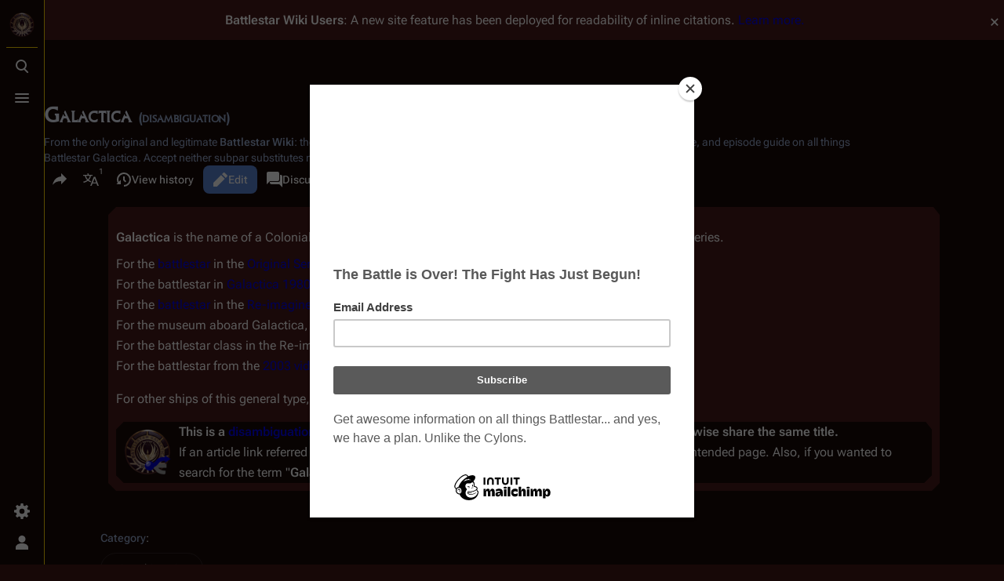

--- FILE ---
content_type: text/html; charset=utf-8
request_url: https://www.google.com/recaptcha/api2/aframe
body_size: 256
content:
<!DOCTYPE HTML><html><head><meta http-equiv="content-type" content="text/html; charset=UTF-8"></head><body><script nonce="EzbssSSt62JSHB9Tov6Zbg">/** Anti-fraud and anti-abuse applications only. See google.com/recaptcha */ try{var clients={'sodar':'https://pagead2.googlesyndication.com/pagead/sodar?'};window.addEventListener("message",function(a){try{if(a.source===window.parent){var b=JSON.parse(a.data);var c=clients[b['id']];if(c){var d=document.createElement('img');d.src=c+b['params']+'&rc='+(localStorage.getItem("rc::a")?sessionStorage.getItem("rc::b"):"");window.document.body.appendChild(d);sessionStorage.setItem("rc::e",parseInt(sessionStorage.getItem("rc::e")||0)+1);localStorage.setItem("rc::h",'1768977915958');}}}catch(b){}});window.parent.postMessage("_grecaptcha_ready", "*");}catch(b){}</script></body></html>